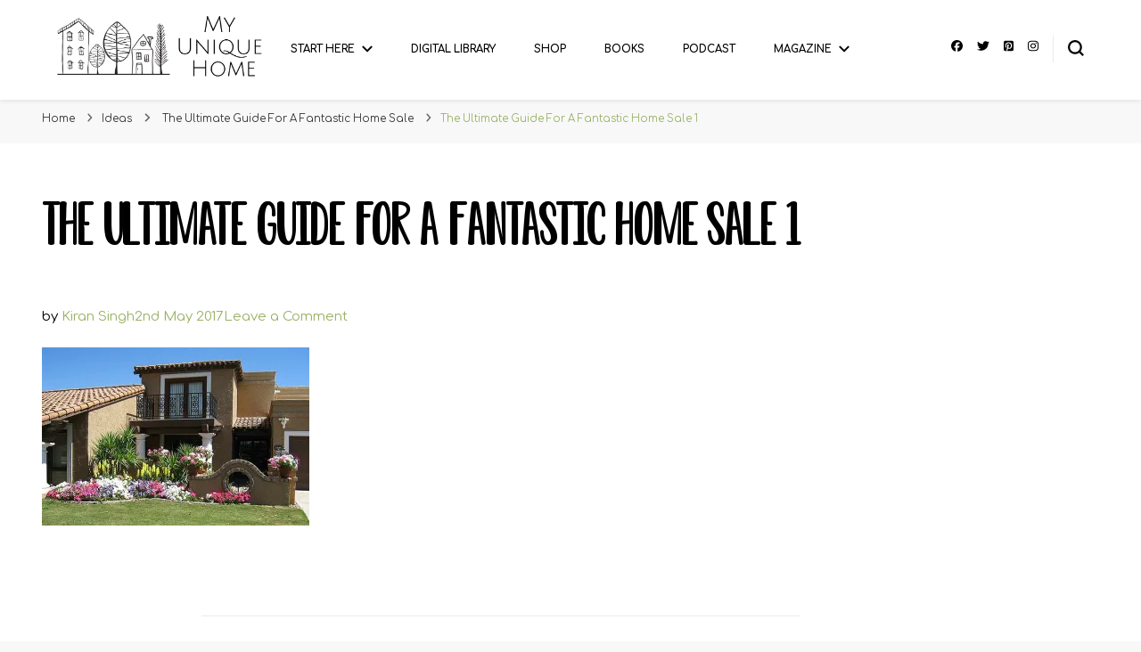

--- FILE ---
content_type: text/html; charset=UTF-8
request_url: https://www.myuniquehome.co.uk/ultimate-guide-fantastic-home-sale/the-ultimate-guide-for-a-fantastic-home-sale-1/
body_size: 15506
content:
    <!DOCTYPE html>
    <html lang="en-GB">
    <head itemscope itemtype="http://schema.org/WebSite">
	    <meta charset="UTF-8">
    <meta name="viewport" content="width=device-width, initial-scale=1">
    <link rel="profile" href="https://gmpg.org/xfn/11">
    <meta name='robots' content='index, follow, max-image-preview:large, max-snippet:-1, max-video-preview:-1' />
<!-- Jetpack Site Verification Tags -->
<meta name="google-site-verification" content="googlee54035b4cf696356" />

	<!-- This site is optimized with the Yoast SEO plugin v26.7 - https://yoast.com/wordpress/plugins/seo/ -->
	<title>The Ultimate Guide For A Fantastic Home Sale 1 - MY UNIQUE HOME</title>
	<link rel="canonical" href="https://www.myuniquehome.co.uk/ultimate-guide-fantastic-home-sale/the-ultimate-guide-for-a-fantastic-home-sale-1/" />
	<meta property="og:locale" content="en_GB" />
	<meta property="og:type" content="article" />
	<meta property="og:title" content="The Ultimate Guide For A Fantastic Home Sale 1 - MY UNIQUE HOME" />
	<meta property="og:url" content="https://www.myuniquehome.co.uk/ultimate-guide-fantastic-home-sale/the-ultimate-guide-for-a-fantastic-home-sale-1/" />
	<meta property="og:site_name" content="MY UNIQUE HOME" />
	<meta property="article:publisher" content="https://www.facebook.com/MyUniqueHomeInspiration/" />
	<meta property="article:modified_time" content="2017-05-02T11:30:06+00:00" />
	<meta property="og:image" content="https://www.myuniquehome.co.uk/ultimate-guide-fantastic-home-sale/the-ultimate-guide-for-a-fantastic-home-sale-1" />
	<meta property="og:image:width" content="500" />
	<meta property="og:image:height" content="333" />
	<meta property="og:image:type" content="image/jpeg" />
	<meta name="twitter:card" content="summary_large_image" />
	<meta name="twitter:site" content="@kiransingh" />
	<script type="application/ld+json" class="yoast-schema-graph">{"@context":"https://schema.org","@graph":[{"@type":"WebPage","@id":"https://www.myuniquehome.co.uk/ultimate-guide-fantastic-home-sale/the-ultimate-guide-for-a-fantastic-home-sale-1/","url":"https://www.myuniquehome.co.uk/ultimate-guide-fantastic-home-sale/the-ultimate-guide-for-a-fantastic-home-sale-1/","name":"The Ultimate Guide For A Fantastic Home Sale 1 - MY UNIQUE HOME","isPartOf":{"@id":"https://www.myuniquehome.co.uk/#website"},"primaryImageOfPage":{"@id":"https://www.myuniquehome.co.uk/ultimate-guide-fantastic-home-sale/the-ultimate-guide-for-a-fantastic-home-sale-1/#primaryimage"},"image":{"@id":"https://www.myuniquehome.co.uk/ultimate-guide-fantastic-home-sale/the-ultimate-guide-for-a-fantastic-home-sale-1/#primaryimage"},"thumbnailUrl":"https://i0.wp.com/www.myuniquehome.co.uk/wp-content/uploads/2017/05/The-Ultimate-Guide-For-A-Fantastic-Home-Sale-1.jpg?fit=500%2C333&ssl=1","datePublished":"2017-05-02T11:29:56+00:00","dateModified":"2017-05-02T11:30:06+00:00","breadcrumb":{"@id":"https://www.myuniquehome.co.uk/ultimate-guide-fantastic-home-sale/the-ultimate-guide-for-a-fantastic-home-sale-1/#breadcrumb"},"inLanguage":"en-GB","potentialAction":[{"@type":"ReadAction","target":["https://www.myuniquehome.co.uk/ultimate-guide-fantastic-home-sale/the-ultimate-guide-for-a-fantastic-home-sale-1/"]}]},{"@type":"ImageObject","inLanguage":"en-GB","@id":"https://www.myuniquehome.co.uk/ultimate-guide-fantastic-home-sale/the-ultimate-guide-for-a-fantastic-home-sale-1/#primaryimage","url":"https://i0.wp.com/www.myuniquehome.co.uk/wp-content/uploads/2017/05/The-Ultimate-Guide-For-A-Fantastic-Home-Sale-1.jpg?fit=500%2C333&ssl=1","contentUrl":"https://i0.wp.com/www.myuniquehome.co.uk/wp-content/uploads/2017/05/The-Ultimate-Guide-For-A-Fantastic-Home-Sale-1.jpg?fit=500%2C333&ssl=1"},{"@type":"BreadcrumbList","@id":"https://www.myuniquehome.co.uk/ultimate-guide-fantastic-home-sale/the-ultimate-guide-for-a-fantastic-home-sale-1/#breadcrumb","itemListElement":[{"@type":"ListItem","position":1,"name":"Home","item":"https://www.myuniquehome.co.uk/"},{"@type":"ListItem","position":2,"name":"The Ultimate Guide For A Fantastic Home Sale","item":"https://www.myuniquehome.co.uk/ultimate-guide-fantastic-home-sale/"},{"@type":"ListItem","position":3,"name":"The Ultimate Guide For A Fantastic Home Sale 1"}]},{"@type":"WebSite","@id":"https://www.myuniquehome.co.uk/#website","url":"https://www.myuniquehome.co.uk/","name":"My Unique Home","description":"“Mind. Body. Spirit. Home. It’s all connected.”","publisher":{"@id":"https://www.myuniquehome.co.uk/#organization"},"potentialAction":[{"@type":"SearchAction","target":{"@type":"EntryPoint","urlTemplate":"https://www.myuniquehome.co.uk/?s={search_term_string}"},"query-input":{"@type":"PropertyValueSpecification","valueRequired":true,"valueName":"search_term_string"}}],"inLanguage":"en-GB"},{"@type":"Organization","@id":"https://www.myuniquehome.co.uk/#organization","name":"My Unique Home","url":"https://www.myuniquehome.co.uk/","logo":{"@type":"ImageObject","inLanguage":"en-GB","@id":"https://www.myuniquehome.co.uk/#/schema/logo/image/","url":"https://i0.wp.com/www.myuniquehome.co.uk/wp-content/uploads/2019/12/MUH-Logo-2020.png?fit=1908%2C581&ssl=1","contentUrl":"https://i0.wp.com/www.myuniquehome.co.uk/wp-content/uploads/2019/12/MUH-Logo-2020.png?fit=1908%2C581&ssl=1","width":1908,"height":581,"caption":"My Unique Home"},"image":{"@id":"https://www.myuniquehome.co.uk/#/schema/logo/image/"},"sameAs":["https://www.facebook.com/MyUniqueHomeInspiration/","https://x.com/kiransingh","https://www.instagram.com/kiransinghuk","https://www.linkedin.com/in/singhkiran/","https://www.pinterest.co.uk/kiransinghuk/","https://www.youtube.com/c/KiranSinghUK"]}]}</script>
	<!-- / Yoast SEO plugin. -->


<link rel='dns-prefetch' href='//www.googletagmanager.com' />
<link rel='dns-prefetch' href='//stats.wp.com' />
<link rel='dns-prefetch' href='//fonts.googleapis.com' />
<link rel='dns-prefetch' href='//widgets.wp.com' />
<link rel='dns-prefetch' href='//s0.wp.com' />
<link rel='dns-prefetch' href='//0.gravatar.com' />
<link rel='dns-prefetch' href='//1.gravatar.com' />
<link rel='dns-prefetch' href='//2.gravatar.com' />
<link rel='preconnect' href='//i0.wp.com' />
<link rel='preconnect' href='//c0.wp.com' />
<link rel="alternate" type="application/rss+xml" title="MY UNIQUE HOME &raquo; Feed" href="https://www.myuniquehome.co.uk/feed/" />
<link rel="alternate" type="application/rss+xml" title="MY UNIQUE HOME &raquo; Comments Feed" href="https://www.myuniquehome.co.uk/comments/feed/" />
<link rel="alternate" type="application/rss+xml" title="MY UNIQUE HOME &raquo; The Ultimate Guide For A Fantastic Home Sale 1 Comments Feed" href="https://www.myuniquehome.co.uk/ultimate-guide-fantastic-home-sale/the-ultimate-guide-for-a-fantastic-home-sale-1/feed/" />
<link rel="alternate" title="oEmbed (JSON)" type="application/json+oembed" href="https://www.myuniquehome.co.uk/wp-json/oembed/1.0/embed?url=https%3A%2F%2Fwww.myuniquehome.co.uk%2Fultimate-guide-fantastic-home-sale%2Fthe-ultimate-guide-for-a-fantastic-home-sale-1%2F" />
<link rel="alternate" title="oEmbed (XML)" type="text/xml+oembed" href="https://www.myuniquehome.co.uk/wp-json/oembed/1.0/embed?url=https%3A%2F%2Fwww.myuniquehome.co.uk%2Fultimate-guide-fantastic-home-sale%2Fthe-ultimate-guide-for-a-fantastic-home-sale-1%2F&#038;format=xml" />
<style id='wp-img-auto-sizes-contain-inline-css' type='text/css'>
img:is([sizes=auto i],[sizes^="auto," i]){contain-intrinsic-size:3000px 1500px}
/*# sourceURL=wp-img-auto-sizes-contain-inline-css */
</style>
<style id='wp-emoji-styles-inline-css' type='text/css'>

	img.wp-smiley, img.emoji {
		display: inline !important;
		border: none !important;
		box-shadow: none !important;
		height: 1em !important;
		width: 1em !important;
		margin: 0 0.07em !important;
		vertical-align: -0.1em !important;
		background: none !important;
		padding: 0 !important;
	}
/*# sourceURL=wp-emoji-styles-inline-css */
</style>
<link rel='stylesheet' id='wp-block-library-css' href='https://c0.wp.com/c/6.9/wp-includes/css/dist/block-library/style.min.css' type='text/css' media='all' />
<style id='classic-theme-styles-inline-css' type='text/css'>
/*! This file is auto-generated */
.wp-block-button__link{color:#fff;background-color:#32373c;border-radius:9999px;box-shadow:none;text-decoration:none;padding:calc(.667em + 2px) calc(1.333em + 2px);font-size:1.125em}.wp-block-file__button{background:#32373c;color:#fff;text-decoration:none}
/*# sourceURL=/wp-includes/css/classic-themes.min.css */
</style>
<style id='global-styles-inline-css' type='text/css'>
:root{--wp--preset--aspect-ratio--square: 1;--wp--preset--aspect-ratio--4-3: 4/3;--wp--preset--aspect-ratio--3-4: 3/4;--wp--preset--aspect-ratio--3-2: 3/2;--wp--preset--aspect-ratio--2-3: 2/3;--wp--preset--aspect-ratio--16-9: 16/9;--wp--preset--aspect-ratio--9-16: 9/16;--wp--preset--color--black: #000000;--wp--preset--color--cyan-bluish-gray: #abb8c3;--wp--preset--color--white: #ffffff;--wp--preset--color--pale-pink: #f78da7;--wp--preset--color--vivid-red: #cf2e2e;--wp--preset--color--luminous-vivid-orange: #ff6900;--wp--preset--color--luminous-vivid-amber: #fcb900;--wp--preset--color--light-green-cyan: #7bdcb5;--wp--preset--color--vivid-green-cyan: #00d084;--wp--preset--color--pale-cyan-blue: #8ed1fc;--wp--preset--color--vivid-cyan-blue: #0693e3;--wp--preset--color--vivid-purple: #9b51e0;--wp--preset--gradient--vivid-cyan-blue-to-vivid-purple: linear-gradient(135deg,rgb(6,147,227) 0%,rgb(155,81,224) 100%);--wp--preset--gradient--light-green-cyan-to-vivid-green-cyan: linear-gradient(135deg,rgb(122,220,180) 0%,rgb(0,208,130) 100%);--wp--preset--gradient--luminous-vivid-amber-to-luminous-vivid-orange: linear-gradient(135deg,rgb(252,185,0) 0%,rgb(255,105,0) 100%);--wp--preset--gradient--luminous-vivid-orange-to-vivid-red: linear-gradient(135deg,rgb(255,105,0) 0%,rgb(207,46,46) 100%);--wp--preset--gradient--very-light-gray-to-cyan-bluish-gray: linear-gradient(135deg,rgb(238,238,238) 0%,rgb(169,184,195) 100%);--wp--preset--gradient--cool-to-warm-spectrum: linear-gradient(135deg,rgb(74,234,220) 0%,rgb(151,120,209) 20%,rgb(207,42,186) 40%,rgb(238,44,130) 60%,rgb(251,105,98) 80%,rgb(254,248,76) 100%);--wp--preset--gradient--blush-light-purple: linear-gradient(135deg,rgb(255,206,236) 0%,rgb(152,150,240) 100%);--wp--preset--gradient--blush-bordeaux: linear-gradient(135deg,rgb(254,205,165) 0%,rgb(254,45,45) 50%,rgb(107,0,62) 100%);--wp--preset--gradient--luminous-dusk: linear-gradient(135deg,rgb(255,203,112) 0%,rgb(199,81,192) 50%,rgb(65,88,208) 100%);--wp--preset--gradient--pale-ocean: linear-gradient(135deg,rgb(255,245,203) 0%,rgb(182,227,212) 50%,rgb(51,167,181) 100%);--wp--preset--gradient--electric-grass: linear-gradient(135deg,rgb(202,248,128) 0%,rgb(113,206,126) 100%);--wp--preset--gradient--midnight: linear-gradient(135deg,rgb(2,3,129) 0%,rgb(40,116,252) 100%);--wp--preset--font-size--small: 13px;--wp--preset--font-size--medium: 20px;--wp--preset--font-size--large: 36px;--wp--preset--font-size--x-large: 42px;--wp--preset--spacing--20: 0.44rem;--wp--preset--spacing--30: 0.67rem;--wp--preset--spacing--40: 1rem;--wp--preset--spacing--50: 1.5rem;--wp--preset--spacing--60: 2.25rem;--wp--preset--spacing--70: 3.38rem;--wp--preset--spacing--80: 5.06rem;--wp--preset--shadow--natural: 6px 6px 9px rgba(0, 0, 0, 0.2);--wp--preset--shadow--deep: 12px 12px 50px rgba(0, 0, 0, 0.4);--wp--preset--shadow--sharp: 6px 6px 0px rgba(0, 0, 0, 0.2);--wp--preset--shadow--outlined: 6px 6px 0px -3px rgb(255, 255, 255), 6px 6px rgb(0, 0, 0);--wp--preset--shadow--crisp: 6px 6px 0px rgb(0, 0, 0);}:where(.is-layout-flex){gap: 0.5em;}:where(.is-layout-grid){gap: 0.5em;}body .is-layout-flex{display: flex;}.is-layout-flex{flex-wrap: wrap;align-items: center;}.is-layout-flex > :is(*, div){margin: 0;}body .is-layout-grid{display: grid;}.is-layout-grid > :is(*, div){margin: 0;}:where(.wp-block-columns.is-layout-flex){gap: 2em;}:where(.wp-block-columns.is-layout-grid){gap: 2em;}:where(.wp-block-post-template.is-layout-flex){gap: 1.25em;}:where(.wp-block-post-template.is-layout-grid){gap: 1.25em;}.has-black-color{color: var(--wp--preset--color--black) !important;}.has-cyan-bluish-gray-color{color: var(--wp--preset--color--cyan-bluish-gray) !important;}.has-white-color{color: var(--wp--preset--color--white) !important;}.has-pale-pink-color{color: var(--wp--preset--color--pale-pink) !important;}.has-vivid-red-color{color: var(--wp--preset--color--vivid-red) !important;}.has-luminous-vivid-orange-color{color: var(--wp--preset--color--luminous-vivid-orange) !important;}.has-luminous-vivid-amber-color{color: var(--wp--preset--color--luminous-vivid-amber) !important;}.has-light-green-cyan-color{color: var(--wp--preset--color--light-green-cyan) !important;}.has-vivid-green-cyan-color{color: var(--wp--preset--color--vivid-green-cyan) !important;}.has-pale-cyan-blue-color{color: var(--wp--preset--color--pale-cyan-blue) !important;}.has-vivid-cyan-blue-color{color: var(--wp--preset--color--vivid-cyan-blue) !important;}.has-vivid-purple-color{color: var(--wp--preset--color--vivid-purple) !important;}.has-black-background-color{background-color: var(--wp--preset--color--black) !important;}.has-cyan-bluish-gray-background-color{background-color: var(--wp--preset--color--cyan-bluish-gray) !important;}.has-white-background-color{background-color: var(--wp--preset--color--white) !important;}.has-pale-pink-background-color{background-color: var(--wp--preset--color--pale-pink) !important;}.has-vivid-red-background-color{background-color: var(--wp--preset--color--vivid-red) !important;}.has-luminous-vivid-orange-background-color{background-color: var(--wp--preset--color--luminous-vivid-orange) !important;}.has-luminous-vivid-amber-background-color{background-color: var(--wp--preset--color--luminous-vivid-amber) !important;}.has-light-green-cyan-background-color{background-color: var(--wp--preset--color--light-green-cyan) !important;}.has-vivid-green-cyan-background-color{background-color: var(--wp--preset--color--vivid-green-cyan) !important;}.has-pale-cyan-blue-background-color{background-color: var(--wp--preset--color--pale-cyan-blue) !important;}.has-vivid-cyan-blue-background-color{background-color: var(--wp--preset--color--vivid-cyan-blue) !important;}.has-vivid-purple-background-color{background-color: var(--wp--preset--color--vivid-purple) !important;}.has-black-border-color{border-color: var(--wp--preset--color--black) !important;}.has-cyan-bluish-gray-border-color{border-color: var(--wp--preset--color--cyan-bluish-gray) !important;}.has-white-border-color{border-color: var(--wp--preset--color--white) !important;}.has-pale-pink-border-color{border-color: var(--wp--preset--color--pale-pink) !important;}.has-vivid-red-border-color{border-color: var(--wp--preset--color--vivid-red) !important;}.has-luminous-vivid-orange-border-color{border-color: var(--wp--preset--color--luminous-vivid-orange) !important;}.has-luminous-vivid-amber-border-color{border-color: var(--wp--preset--color--luminous-vivid-amber) !important;}.has-light-green-cyan-border-color{border-color: var(--wp--preset--color--light-green-cyan) !important;}.has-vivid-green-cyan-border-color{border-color: var(--wp--preset--color--vivid-green-cyan) !important;}.has-pale-cyan-blue-border-color{border-color: var(--wp--preset--color--pale-cyan-blue) !important;}.has-vivid-cyan-blue-border-color{border-color: var(--wp--preset--color--vivid-cyan-blue) !important;}.has-vivid-purple-border-color{border-color: var(--wp--preset--color--vivid-purple) !important;}.has-vivid-cyan-blue-to-vivid-purple-gradient-background{background: var(--wp--preset--gradient--vivid-cyan-blue-to-vivid-purple) !important;}.has-light-green-cyan-to-vivid-green-cyan-gradient-background{background: var(--wp--preset--gradient--light-green-cyan-to-vivid-green-cyan) !important;}.has-luminous-vivid-amber-to-luminous-vivid-orange-gradient-background{background: var(--wp--preset--gradient--luminous-vivid-amber-to-luminous-vivid-orange) !important;}.has-luminous-vivid-orange-to-vivid-red-gradient-background{background: var(--wp--preset--gradient--luminous-vivid-orange-to-vivid-red) !important;}.has-very-light-gray-to-cyan-bluish-gray-gradient-background{background: var(--wp--preset--gradient--very-light-gray-to-cyan-bluish-gray) !important;}.has-cool-to-warm-spectrum-gradient-background{background: var(--wp--preset--gradient--cool-to-warm-spectrum) !important;}.has-blush-light-purple-gradient-background{background: var(--wp--preset--gradient--blush-light-purple) !important;}.has-blush-bordeaux-gradient-background{background: var(--wp--preset--gradient--blush-bordeaux) !important;}.has-luminous-dusk-gradient-background{background: var(--wp--preset--gradient--luminous-dusk) !important;}.has-pale-ocean-gradient-background{background: var(--wp--preset--gradient--pale-ocean) !important;}.has-electric-grass-gradient-background{background: var(--wp--preset--gradient--electric-grass) !important;}.has-midnight-gradient-background{background: var(--wp--preset--gradient--midnight) !important;}.has-small-font-size{font-size: var(--wp--preset--font-size--small) !important;}.has-medium-font-size{font-size: var(--wp--preset--font-size--medium) !important;}.has-large-font-size{font-size: var(--wp--preset--font-size--large) !important;}.has-x-large-font-size{font-size: var(--wp--preset--font-size--x-large) !important;}
:where(.wp-block-post-template.is-layout-flex){gap: 1.25em;}:where(.wp-block-post-template.is-layout-grid){gap: 1.25em;}
:where(.wp-block-term-template.is-layout-flex){gap: 1.25em;}:where(.wp-block-term-template.is-layout-grid){gap: 1.25em;}
:where(.wp-block-columns.is-layout-flex){gap: 2em;}:where(.wp-block-columns.is-layout-grid){gap: 2em;}
:root :where(.wp-block-pullquote){font-size: 1.5em;line-height: 1.6;}
/*# sourceURL=global-styles-inline-css */
</style>
<link rel='stylesheet' id='blossomthemes-toolkit-css' href='https://www.myuniquehome.co.uk/wp-content/plugins/blossomthemes-toolkit/public/css/blossomthemes-toolkit-public.min.css?ver=2.2.7' type='text/css' media='all' />
<link rel='stylesheet' id='uaf_client_css-css' href='https://www.myuniquehome.co.uk/wp-content/uploads/useanyfont/uaf.css?ver=1764322127' type='text/css' media='all' />
<link rel='stylesheet' id='owl-carousel-css' href='https://www.myuniquehome.co.uk/wp-content/themes/blossom-pin/css/owl.carousel.min.css?ver=2.2.1' type='text/css' media='all' />
<link rel='stylesheet' id='blossom-pin-google-fonts-css' href='https://fonts.googleapis.com/css?family=Montserrat%3A100%2C200%2C300%2Cregular%2C500%2C600%2C700%2C800%2C900%2C100italic%2C200italic%2C300italic%2Citalic%2C500italic%2C600italic%2C700italic%2C800italic%2C900italic%7CComfortaa%3A300%2Cregular%2C500%2C600%2C700%7CCormorant+Garamond%3Aregular' type='text/css' media='all' />
<link rel='stylesheet' id='blossom-pin-css' href='https://www.myuniquehome.co.uk/wp-content/themes/blossom-pin/style.css?ver=1.3.7' type='text/css' media='all' />
<style id='blossom-pin-inline-css' type='text/css'>

    
    /*Typography*/

    body,
    button,
    input,
    select,
    optgroup,
    textarea{
        font-family : Montserrat;
        font-size   : 15px;        
    }
    
    .site-header .site-branding .site-title,
    .single-header .site-branding .site-title,
    .mobile-header .mobile-site-header .site-branding .site-title{
        font-family : Cormorant Garamond;
        font-weight : 400;
        font-style  : normal;
    }

    .blog #primary .format-quote .post-thumbnail blockquote cite, 
    .newsletter-section .blossomthemes-email-newsletter-wrapper .text-holder h3,
    .newsletter-section .blossomthemes-email-newsletter-wrapper.bg-img .text-holder h3, 
    #primary .post .entry-content blockquote cite,
    #primary .page .entry-content blockquote cite{
        font-family : Montserrat;
    }

    .banner-slider .item .text-holder .entry-title, 
    .banner .banner-caption .banner-title, 
    .blog #primary .post .entry-header .entry-title, 
    .blog #primary .format-quote .post-thumbnail .blockquote-holder, 
    .search #primary .search-post .entry-header .entry-title,
    .archive #primary .post .entry-header .entry-title, 
    .single .post-entry-header .entry-title, 
    #primary .post .entry-content blockquote,
    #primary .page .entry-content blockquote, 
    #primary .post .entry-content .pull-left,
    #primary .page .entry-content .pull-left, 
    #primary .post .entry-content .pull-right,
    #primary .page .entry-content .pull-right, 
    .single-header .title-holder .post-title, 
    .recommended-post .post .entry-header .entry-title, 
    .widget_bttk_popular_post ul li .entry-header .entry-title,
    .widget_bttk_pro_recent_post ul li .entry-header .entry-title, 
    .blossomthemes-email-newsletter-wrapper.bg-img .text-holder h3, 
    .widget_recent_entries ul li a, 
    .widget_recent_comments ul li a, 
    .widget_bttk_posts_category_slider_widget .carousel-title .title, 
    .single .navigation .post-title, 
    .single-blossom-portfolio .post-navigation .nav-previous,
    .single-blossom-portfolio .post-navigation .nav-next, 
    .site-main .blossom-portfolio .entry-title {
        font-family : Comfortaa;
    }
    
    /*Color Scheme*/
    a, 
    .main-navigation ul li a:hover,
    .main-navigation ul .current-menu-item > a,
    .main-navigation ul li:hover > a, 
    .site-header .site-branding .site-title a:hover, 
    .site-header .social-networks ul li a:hover, 
    .banner-slider .item .text-holder .entry-title a:hover, 
    .blog #primary .post .entry-header .entry-title a:hover, 
    .blog #primary .post .entry-footer .read-more:hover, 
    .blog #primary .post .entry-footer .edit-link a:hover, 
    .blog #primary .post .bottom .posted-on a:hover, 
    .newsletter-section .social-networks ul li a:hover, 
    .instagram-section .profile-link:hover, 
    .search #primary .search-post .entry-header .entry-title a:hover,
     .archive #primary .post .entry-header .entry-title a:hover, 
     .search #primary .search-post .entry-footer .posted-on a:hover,
     .archive #primary .post .entry-footer .posted-on a:hover, 
     .single #primary .post .holder .meta-info .entry-meta a:hover, 
    .single-header .site-branding .site-title a:hover, 
    .single-header .social-networks ul li a:hover, 
    .comments-area .comment-body .text-holder .top .comment-metadata a:hover, 
    .comments-area .comment-body .text-holder .reply a:hover, 
    .recommended-post .post .entry-header .entry-title a:hover, 
    .error-wrapper .error-holder h3, 
    .widget_bttk_popular_post ul li .entry-header .entry-title a:hover,
     .widget_bttk_pro_recent_post ul li .entry-header .entry-title a:hover, 
     .widget_bttk_popular_post ul li .entry-header .entry-meta a:hover,
     .widget_bttk_pro_recent_post ul li .entry-header .entry-meta a:hover,
     .widget_bttk_popular_post .style-two li .entry-header .cat-links a:hover,
     .widget_bttk_pro_recent_post .style-two li .entry-header .cat-links a:hover,
     .widget_bttk_popular_post .style-three li .entry-header .cat-links a:hover,
     .widget_bttk_pro_recent_post .style-three li .entry-header .cat-links a:hover, 
     .widget_recent_entries ul li:before, 
     .widget_recent_entries ul li a:hover, 
    .widget_recent_comments ul li:before, 
    .widget_bttk_posts_category_slider_widget .carousel-title .cat-links a:hover, 
    .widget_bttk_posts_category_slider_widget .carousel-title .title a:hover, 
    .site-footer .footer-b .footer-nav ul li a:hover, 
    .single .navigation a:hover .post-title, 
    .page-template-blossom-portfolio .portfolio-holder .portfolio-sorting .is-checked, 
    .portfolio-item a:hover, 
    .single-blossom-portfolio .post-navigation .nav-previous a:hover,
     .single-blossom-portfolio .post-navigation .nav-next a:hover, 
     .mobile-header .mobile-site-header .site-branding .site-title a:hover, 
    .mobile-menu .main-navigation ul li:hover svg, 
    .mobile-menu .main-navigation ul ul li a:hover,
    .mobile-menu .main-navigation ul ul li:hover > a, 
    .mobile-menu .social-networks ul li a:hover, 
    .site-main .blossom-portfolio .entry-title a:hover, 
    .site-main .blossom-portfolio .entry-footer .posted-on a:hover, 
    .widget_bttk_social_links ul li a:hover, 
    #crumbs a:hover, #crumbs .current a,
    .entry-content a:hover,
    .entry-summary a:hover,
    .page-content a:hover,
    .comment-content a:hover,
    .widget .textwidget a:hover {
        color: #9ab265;
    }

    .comments-area .comment-body .text-holder .reply a:hover svg {
        fill: #9ab265;
     }

    button:hover,
    input[type="button"]:hover,
    input[type="reset"]:hover,
    input[type="submit"]:hover, 
    .banner-slider .item, 
    .banner-slider .item .text-holder .category a, 
    .banner .banner-caption .banner-link:hover, 
    .blog #primary .post .entry-header .category a, 
    .newsletter-section, 
    .search #primary .search-post .entry-header .category a,
    .archive #primary .post .entry-header .category a, 
    .single .post-entry-header .category a, 
    .single #primary .post .holder .meta-info .entry-meta .byline:after, 
    .single #primary .post .entry-footer .tags a, 
    .single-header .progress-bar, 
    .recommended-post .post .entry-header .category a, 
    .error-wrapper .error-holder .btn-home a:hover, 
    .widget .widget-title:after, 
    .widget_bttk_author_bio .readmore:hover, 
    .widget_bttk_custom_categories ul li a:hover .post-count, 
    .widget_blossomtheme_companion_cta_widget .text-holder .button-wrap .btn-cta, 
    .widget_blossomtheme_featured_page_widget .text-holder .btn-readmore:hover, 
    .widget_bttk_icon_text_widget .text-holder .btn-readmore:hover, 
    .widget_bttk_image_text_widget ul li .btn-readmore:hover, 
    .back-to-top, 
    .single .post-entry-header .share .social-networks li a:hover {
        background: #9ab265;
    }

    button:hover,
    input[type="button"]:hover,
    input[type="reset"]:hover,
    input[type="submit"]:hover, 
    .error-wrapper .error-holder .btn-home a:hover {
        border-color: #9ab265;
    }

    .blog #primary .post .entry-footer .read-more:hover, 
    .blog #primary .post .entry-footer .edit-link a:hover {
        border-bottom-color: #9ab265;
    }

    @media screen and (max-width: 1024px) {
        .main-navigation ul ul li a:hover, 
        .main-navigation ul ul li:hover > a, 
        .main-navigation ul ul .current-menu-item > a, 
        .main-navigation ul ul .current-menu-ancestor > a, 
        .main-navigation ul ul .current_page_item > a, 
        .main-navigation ul ul .current_page_ancestor > a {
            color: #9ab265 !important;
        }
    }
/*# sourceURL=blossom-pin-inline-css */
</style>
<link rel='stylesheet' id='jetpack_likes-css' href='https://c0.wp.com/p/jetpack/15.4/modules/likes/style.css' type='text/css' media='all' />
<script type="text/javascript" src="https://c0.wp.com/c/6.9/wp-includes/js/jquery/jquery.min.js" id="jquery-core-js"></script>
<script type="text/javascript" src="https://c0.wp.com/c/6.9/wp-includes/js/jquery/jquery-migrate.min.js" id="jquery-migrate-js"></script>

<!-- Google tag (gtag.js) snippet added by Site Kit -->
<!-- Google Analytics snippet added by Site Kit -->
<script type="text/javascript" src="https://www.googletagmanager.com/gtag/js?id=GT-PLFQM62" id="google_gtagjs-js" async></script>
<script type="text/javascript" id="google_gtagjs-js-after">
/* <![CDATA[ */
window.dataLayer = window.dataLayer || [];function gtag(){dataLayer.push(arguments);}
gtag("set","linker",{"domains":["www.myuniquehome.co.uk"]});
gtag("js", new Date());
gtag("set", "developer_id.dZTNiMT", true);
gtag("config", "GT-PLFQM62");
//# sourceURL=google_gtagjs-js-after
/* ]]> */
</script>
<link rel="https://api.w.org/" href="https://www.myuniquehome.co.uk/wp-json/" /><link rel="alternate" title="JSON" type="application/json" href="https://www.myuniquehome.co.uk/wp-json/wp/v2/media/1972" /><link rel="EditURI" type="application/rsd+xml" title="RSD" href="https://www.myuniquehome.co.uk/xmlrpc.php?rsd" />
		<!-- Custom Logo: hide header text -->
		<style id="custom-logo-css" type="text/css">
			.site-title, .site-description {
				position: absolute;
				clip-path: inset(50%);
			}
		</style>
		<meta name="generator" content="Site Kit by Google 1.170.0" /><script type='text/javascript' data-cfasync='false'>var _mmunch = {'front': false, 'page': false, 'post': false, 'category': false, 'author': false, 'search': false, 'attachment': false, 'tag': false};_mmunch['post'] = true; _mmunch['postData'] = {"ID":1972,"post_name":"the-ultimate-guide-for-a-fantastic-home-sale-1","post_title":"The Ultimate Guide For A Fantastic Home Sale 1","post_type":"attachment","post_author":"1","post_status":"inherit"}; _mmunch['postCategories'] = []; _mmunch['postTags'] = false; _mmunch['postAuthor'] = {"name":"Kiran Singh","ID":1};_mmunch['attachment'] = true;</script><script data-cfasync="false" src="//a.mailmunch.co/app/v1/site.js" id="mailmunch-script" data-plugin="mc_mm" data-mailmunch-site-id="909231" async></script>	<style>img#wpstats{display:none}</style>
		<meta name="generator" content="Elementor 3.34.1; features: additional_custom_breakpoints; settings: css_print_method-external, google_font-enabled, font_display-auto">
			<style>
				.e-con.e-parent:nth-of-type(n+4):not(.e-lazyloaded):not(.e-no-lazyload),
				.e-con.e-parent:nth-of-type(n+4):not(.e-lazyloaded):not(.e-no-lazyload) * {
					background-image: none !important;
				}
				@media screen and (max-height: 1024px) {
					.e-con.e-parent:nth-of-type(n+3):not(.e-lazyloaded):not(.e-no-lazyload),
					.e-con.e-parent:nth-of-type(n+3):not(.e-lazyloaded):not(.e-no-lazyload) * {
						background-image: none !important;
					}
				}
				@media screen and (max-height: 640px) {
					.e-con.e-parent:nth-of-type(n+2):not(.e-lazyloaded):not(.e-no-lazyload),
					.e-con.e-parent:nth-of-type(n+2):not(.e-lazyloaded):not(.e-no-lazyload) * {
						background-image: none !important;
					}
				}
			</style>
			<link rel="icon" href="https://i0.wp.com/www.myuniquehome.co.uk/wp-content/uploads/2017/03/cropped-20170328120014.jpg?fit=32%2C32&#038;ssl=1" sizes="32x32" />
<link rel="icon" href="https://i0.wp.com/www.myuniquehome.co.uk/wp-content/uploads/2017/03/cropped-20170328120014.jpg?fit=192%2C192&#038;ssl=1" sizes="192x192" />
<link rel="apple-touch-icon" href="https://i0.wp.com/www.myuniquehome.co.uk/wp-content/uploads/2017/03/cropped-20170328120014.jpg?fit=180%2C180&#038;ssl=1" />
<meta name="msapplication-TileImage" content="https://i0.wp.com/www.myuniquehome.co.uk/wp-content/uploads/2017/03/cropped-20170328120014.jpg?fit=270%2C270&#038;ssl=1" />
		<style type="text/css" id="wp-custom-css">
			a:link {
  color: #9ab265;
  background-color: transparent;
  text-decoration: none;
}
a:visited {
  color: #9ab265;
  background-color: transparent;
  text-decoration: none;
}
a:hover {
  color: #9ab265;
  background-color: transparent;
  text-decoration: underline;
}
a:active {
  color: #9ab265;
  background-color: transparent;
  text-decoration: underline;
}		</style>
		<style id="kirki-inline-styles"></style></head>

<body data-rsssl=1 class="attachment wp-singular attachment-template-default single single-attachment postid-1972 attachmentid-1972 attachment-jpeg wp-custom-logo wp-theme-blossom-pin underline full-width elementor-default elementor-kit-6191" itemscope itemtype="http://schema.org/WebPage">

        <div class="single-header">
                    <div class="site-branding" itemscope itemtype="http://schema.org/Organization">
            <a href="https://www.myuniquehome.co.uk/" class="custom-logo-link" rel="home"><img width="1867" height="581" src="https://i0.wp.com/www.myuniquehome.co.uk/wp-content/uploads/2019/12/cropped-MUH-Logo-2020.png?fit=1867%2C581&amp;ssl=1" class="custom-logo" alt="My Unique Home Logo" decoding="async" srcset="https://i0.wp.com/www.myuniquehome.co.uk/wp-content/uploads/2019/12/cropped-MUH-Logo-2020.png?w=1867&amp;ssl=1 1867w, https://i0.wp.com/www.myuniquehome.co.uk/wp-content/uploads/2019/12/cropped-MUH-Logo-2020.png?resize=300%2C93&amp;ssl=1 300w, https://i0.wp.com/www.myuniquehome.co.uk/wp-content/uploads/2019/12/cropped-MUH-Logo-2020.png?resize=1024%2C319&amp;ssl=1 1024w, https://i0.wp.com/www.myuniquehome.co.uk/wp-content/uploads/2019/12/cropped-MUH-Logo-2020.png?resize=768%2C239&amp;ssl=1 768w, https://i0.wp.com/www.myuniquehome.co.uk/wp-content/uploads/2019/12/cropped-MUH-Logo-2020.png?resize=1536%2C478&amp;ssl=1 1536w" sizes="(max-width: 1867px) 100vw, 1867px" /></a>                        <p class="site-title" itemprop="name"><a href="https://www.myuniquehome.co.uk/" rel="home" itemprop="url">MY UNIQUE HOME</a></p>
                                            <p class="site-description">“Mind. Body. Spirit. Home. It’s all connected.”</p>
                            </div>
                <div class="title-holder">
                <span>You are reading</span>
                <h2 class="post-title">The Ultimate Guide For A Fantastic Home Sale 1</h2>
            </div>
                <div class="social-networks">
                <ul>
        	                <li>
                    <a href="https://www.facebook.com/MyUniqueHomeUK" target="_blank" rel="nofollow noopener">
                        <i class="fab fa-facebook"></i>
                    </a>
                </li>    	   
                                <li>
                    <a href="https://twitter.com/kiransingh" target="_blank" rel="nofollow noopener">
                        <i class="fab fa-twitter"></i>
                    </a>
                </li>    	   
                                <li>
                    <a href="https://www.pinterest.co.uk/kiransinghuk/" target="_blank" rel="nofollow noopener">
                        <i class="fab fa-pinterest-square"></i>
                    </a>
                </li>    	   
                                <li>
                    <a href="https://www.instagram.com/kiransinghuk/" target="_blank" rel="nofollow noopener">
                        <i class="fab fa-instagram"></i>
                    </a>
                </li>    	   
                    	</ul>
    </div>
                    <div class="progress-container">
                <div class="progress-bar" id="myBar"></div>
            </div>
        </div>
            <div id="page" class="site"><a aria-label="skip to content" class="skip-link" href="#content">Skip to Content</a>
        <div class="mobile-header">
        <div class="mobile-site-header">
            <button aria-label="primary menu toggle" id="toggle-button" data-toggle-target=".main-menu-modal" data-toggle-body-class="showing-main-menu-modal" aria-expanded="false" data-set-focus=".close-main-nav-toggle">
                <span></span>
                <span></span>
                <span></span>
            </button>
            <div class="mobile-menu-wrap">
                <nav id="mobile-site-navigation" class="main-navigation" itemscope itemtype="http://schema.org/SiteNavigationElement">
                    <div class="primary-menu-list main-menu-modal cover-modal" data-modal-target-string=".main-menu-modal">
                        <button class="btn-close-menu close-main-nav-toggle" data-toggle-target=".main-menu-modal" data-toggle-body-class="showing-main-menu-modal" aria-expanded="false" data-set-focus=".main-menu-modal"><span></span></button>
                        <div class="mobile-menu" aria-label="Mobile">
                            <div class="menu-menu-container"><ul id="mobile-primary-menu" class="menu main-menu-modal"><li id="menu-item-9026" class="menu-item menu-item-type-post_type menu-item-object-page menu-item-has-children menu-item-9026"><a href="https://www.myuniquehome.co.uk/start-here/">Start Here</a>
<ul class="sub-menu">
	<li id="menu-item-720" class="ppr-new-window ppr-rewrite menu-item menu-item-type-post_type menu-item-object-page menu-item-720"><a target="_blank" href="https://kiransinghuk.com/about/">About</a></li>
	<li id="menu-item-4721" class="menu-item menu-item-type-post_type menu-item-object-page menu-item-4721"><a href="https://www.myuniquehome.co.uk/work-with-me/">Work with Me</a></li>
	<li id="menu-item-7007" class="ppr-new-window ppr-rewrite menu-item menu-item-type-post_type menu-item-object-page menu-item-7007"><a target="_blank" href="https://kiransinghuk.com/press/">Press</a></li>
	<li id="menu-item-6103" class="ppr-new-window ppr-rewrite menu-item menu-item-type-post_type menu-item-object-page menu-item-6103"><a target="_blank" href="http://eepurl.com/go1UYv">Newsletter</a></li>
	<li id="menu-item-9679" class="ppr-new-window ppr-rewrite menu-item menu-item-type-post_type menu-item-object-page menu-item-9679"><a target="_blank" href="https://kiransinghuk.com/contact/">Get in touch</a></li>
</ul>
</li>
<li id="menu-item-15588" class="ppr-new-window ppr-rewrite menu-item menu-item-type-post_type menu-item-object-page menu-item-15588"><a target="_blank" href="https://kiransinghuk.com/library-access/">Digital Library</a></li>
<li id="menu-item-11485" class="menu-item menu-item-type-custom menu-item-object-custom menu-item-11485"><a href="https://kiransinghuk.com/shop/">Shop</a></li>
<li id="menu-item-6655" class="ppr-new-window ppr-rewrite menu-item menu-item-type-post_type menu-item-object-page menu-item-6655"><a target="_blank" href="https://kiransinghuk.com/product-category/books/">Books</a></li>
<li id="menu-item-15587" class="ppr-new-window ppr-rewrite menu-item menu-item-type-post_type menu-item-object-page menu-item-15587"><a target="_blank" href="https://kiransinghuk.com/podcast/">Podcast</a></li>
<li id="menu-item-7518" class="menu-item menu-item-type-custom menu-item-object-custom menu-item-home menu-item-has-children menu-item-7518"><a href="https://www.myuniquehome.co.uk/">Magazine</a>
<ul class="sub-menu">
	<li id="menu-item-5456" class="menu-item menu-item-type-taxonomy menu-item-object-category menu-item-5456"><a href="https://www.myuniquehome.co.uk/category/bathroom/">Bathroom</a></li>
	<li id="menu-item-5457" class="menu-item menu-item-type-taxonomy menu-item-object-category menu-item-5457"><a href="https://www.myuniquehome.co.uk/category/bedroom/">Bedroom</a></li>
	<li id="menu-item-5458" class="menu-item menu-item-type-taxonomy menu-item-object-category menu-item-5458"><a href="https://www.myuniquehome.co.uk/category/colours/">Colours</a></li>
	<li id="menu-item-5459" class="menu-item menu-item-type-taxonomy menu-item-object-category menu-item-5459"><a href="https://www.myuniquehome.co.uk/category/de-cluttering/">De-cluttering</a></li>
	<li id="menu-item-5460" class="menu-item menu-item-type-taxonomy menu-item-object-category menu-item-5460"><a href="https://www.myuniquehome.co.uk/category/dining-room/">Dining Room</a></li>
	<li id="menu-item-5461" class="menu-item menu-item-type-taxonomy menu-item-object-category menu-item-5461"><a href="https://www.myuniquehome.co.uk/category/diy/">DIY</a></li>
	<li id="menu-item-5463" class="menu-item menu-item-type-taxonomy menu-item-object-category menu-item-5463"><a href="https://www.myuniquehome.co.uk/category/editors-pick/">Editor&#8217;s Pick</a></li>
	<li id="menu-item-5464" class="menu-item menu-item-type-taxonomy menu-item-object-category menu-item-5464"><a href="https://www.myuniquehome.co.uk/category/ideas/">Ideas</a></li>
	<li id="menu-item-5465" class="menu-item menu-item-type-taxonomy menu-item-object-category menu-item-5465"><a href="https://www.myuniquehome.co.uk/category/interviews/">Interviews</a></li>
	<li id="menu-item-5466" class="menu-item menu-item-type-taxonomy menu-item-object-category menu-item-5466"><a href="https://www.myuniquehome.co.uk/category/kids-teens/">Kids &amp; Teens</a></li>
	<li id="menu-item-5467" class="menu-item menu-item-type-taxonomy menu-item-object-category menu-item-5467"><a href="https://www.myuniquehome.co.uk/category/kitchen/">Kitchen</a></li>
	<li id="menu-item-7862" class="menu-item menu-item-type-taxonomy menu-item-object-category menu-item-7862"><a href="https://www.myuniquehome.co.uk/category/lifestyle/">Lifestyle</a></li>
	<li id="menu-item-5468" class="menu-item menu-item-type-taxonomy menu-item-object-category menu-item-5468"><a href="https://www.myuniquehome.co.uk/category/lighting/">Lighting</a></li>
	<li id="menu-item-5469" class="menu-item menu-item-type-taxonomy menu-item-object-category menu-item-5469"><a href="https://www.myuniquehome.co.uk/category/living-room/">Living Room</a></li>
	<li id="menu-item-5470" class="menu-item menu-item-type-taxonomy menu-item-object-category menu-item-5470"><a href="https://www.myuniquehome.co.uk/category/materials/">Materials</a></li>
	<li id="menu-item-7547" class="menu-item menu-item-type-taxonomy menu-item-object-category menu-item-7547"><a href="https://www.myuniquehome.co.uk/category/moving-home/">Moving Home</a></li>
	<li id="menu-item-5471" class="menu-item menu-item-type-taxonomy menu-item-object-category menu-item-5471"><a href="https://www.myuniquehome.co.uk/category/office-work-spaces/">Office &amp; Work Spaces</a></li>
	<li id="menu-item-5472" class="menu-item menu-item-type-taxonomy menu-item-object-category menu-item-5472"><a href="https://www.myuniquehome.co.uk/category/other/">Other</a></li>
	<li id="menu-item-5473" class="menu-item menu-item-type-taxonomy menu-item-object-category menu-item-5473"><a href="https://www.myuniquehome.co.uk/category/outdoors/">Outdoors</a></li>
	<li id="menu-item-7543" class="menu-item menu-item-type-taxonomy menu-item-object-category menu-item-7543"><a href="https://www.myuniquehome.co.uk/category/property-investment-home-buyers-rental/">Property Investment | Home Buyers | Rental</a></li>
	<li id="menu-item-9642" class="menu-item menu-item-type-taxonomy menu-item-object-category menu-item-9642"><a href="https://www.myuniquehome.co.uk/category/renovation/">Renovation | Remodel | Refurbish</a></li>
	<li id="menu-item-5474" class="menu-item menu-item-type-taxonomy menu-item-object-category menu-item-5474"><a href="https://www.myuniquehome.co.uk/category/seasonal/">Seasonal</a></li>
	<li id="menu-item-5475" class="menu-item menu-item-type-taxonomy menu-item-object-category menu-item-5475"><a href="https://www.myuniquehome.co.uk/category/space-storage/">Space &amp; Storage</a></li>
	<li id="menu-item-5476" class="menu-item menu-item-type-taxonomy menu-item-object-category menu-item-5476"><a href="https://www.myuniquehome.co.uk/category/trends/">Trends</a></li>
	<li id="menu-item-6741" class="menu-item menu-item-type-taxonomy menu-item-object-category menu-item-6741"><a href="https://www.myuniquehome.co.uk/category/tiny-living/">Tiny Living</a></li>
	<li id="menu-item-5477" class="menu-item menu-item-type-taxonomy menu-item-object-category menu-item-5477"><a href="https://www.myuniquehome.co.uk/category/whats-new/">What&#8217;s New</a></li>
	<li id="menu-item-5478" class="menu-item menu-item-type-taxonomy menu-item-object-category menu-item-5478"><a href="https://www.myuniquehome.co.uk/category/your-style/">Your Style</a></li>
</ul>
</li>
</ul></div>                        </div>
                    </div>
                </nav> 
                
                <span class="separator"></span>    <div class="social-networks">
                <ul>
        	                <li>
                    <a href="https://www.facebook.com/MyUniqueHomeUK" target="_blank" rel="nofollow noopener">
                        <i class="fab fa-facebook"></i>
                    </a>
                </li>    	   
                                <li>
                    <a href="https://twitter.com/kiransingh" target="_blank" rel="nofollow noopener">
                        <i class="fab fa-twitter"></i>
                    </a>
                </li>    	   
                                <li>
                    <a href="https://www.pinterest.co.uk/kiransinghuk/" target="_blank" rel="nofollow noopener">
                        <i class="fab fa-pinterest-square"></i>
                    </a>
                </li>    	   
                                <li>
                    <a href="https://www.instagram.com/kiransinghuk/" target="_blank" rel="nofollow noopener">
                        <i class="fab fa-instagram"></i>
                    </a>
                </li>    	   
                    	</ul>
    </div>
                    </div>
                    <div class="site-branding" itemscope itemtype="http://schema.org/Organization">
            <a href="https://www.myuniquehome.co.uk/" class="custom-logo-link" rel="home"><img width="1867" height="581" src="https://i0.wp.com/www.myuniquehome.co.uk/wp-content/uploads/2019/12/cropped-MUH-Logo-2020.png?fit=1867%2C581&amp;ssl=1" class="custom-logo" alt="My Unique Home Logo" decoding="async" srcset="https://i0.wp.com/www.myuniquehome.co.uk/wp-content/uploads/2019/12/cropped-MUH-Logo-2020.png?w=1867&amp;ssl=1 1867w, https://i0.wp.com/www.myuniquehome.co.uk/wp-content/uploads/2019/12/cropped-MUH-Logo-2020.png?resize=300%2C93&amp;ssl=1 300w, https://i0.wp.com/www.myuniquehome.co.uk/wp-content/uploads/2019/12/cropped-MUH-Logo-2020.png?resize=1024%2C319&amp;ssl=1 1024w, https://i0.wp.com/www.myuniquehome.co.uk/wp-content/uploads/2019/12/cropped-MUH-Logo-2020.png?resize=768%2C239&amp;ssl=1 768w, https://i0.wp.com/www.myuniquehome.co.uk/wp-content/uploads/2019/12/cropped-MUH-Logo-2020.png?resize=1536%2C478&amp;ssl=1 1536w" sizes="(max-width: 1867px) 100vw, 1867px" /></a>                        <p class="site-title" itemprop="name"><a href="https://www.myuniquehome.co.uk/" rel="home" itemprop="url">MY UNIQUE HOME</a></p>
                                            <p class="site-description">“Mind. Body. Spirit. Home. It’s all connected.”</p>
                            </div>
                <div class="tools">
                                    <div class=header-search>
                        <button aria-label="search form toggle" class="search-icon search-toggle" data-toggle-target=".mob-search-modal" data-toggle-body-class="showing-mob-search-modal" data-set-focus=".mob-search-modal .search-field" aria-expanded="false">
                            <svg class="open-icon" xmlns="http://www.w3.org/2000/svg" viewBox="-18214 -12091 18 18"><path id="Path_99" data-name="Path 99" d="M18,16.415l-3.736-3.736a7.751,7.751,0,0,0,1.585-4.755A7.876,7.876,0,0,0,7.925,0,7.876,7.876,0,0,0,0,7.925a7.876,7.876,0,0,0,7.925,7.925,7.751,7.751,0,0,0,4.755-1.585L16.415,18ZM2.264,7.925a5.605,5.605,0,0,1,5.66-5.66,5.605,5.605,0,0,1,5.66,5.66,5.605,5.605,0,0,1-5.66,5.66A5.605,5.605,0,0,1,2.264,7.925Z" transform="translate(-18214 -12091)"/></svg>
                        </button>
                        <div class="search-form-holder mob-search-modal cover-modal" data-modal-target-string=".mob-search-modal">
                            <div class="header-search-inner-wrap">
                                <form role="search" method="get" class="search-form" action="https://www.myuniquehome.co.uk/"><label class="screen-reader-text">Looking for Something?</label><label for="submit-field"><span>Search anything and hit enter.</span><input type="search" class="search-field" placeholder="What are you looking for..." value="" name="s" /></label><input type="submit" class="search-submit" value="Search" /></form> 
                                <button aria-label="search form toggle" class="search-icon close" data-toggle-target=".mob-search-modal" data-toggle-body-class="showing-mob-search-modal" data-set-focus=".mob-search-modal .search-field" aria-expanded="false">
                                    <svg class="close-icon" xmlns="http://www.w3.org/2000/svg" viewBox="10906 13031 18 18"><path id="Close" d="M23,6.813,21.187,5,14,12.187,6.813,5,5,6.813,12.187,14,5,21.187,6.813,23,14,15.813,21.187,23,23,21.187,15.813,14Z" transform="translate(10901 13026)"/></svg>
                                </button>
                            </div>
                        </div>
                        <div class="overlay"></div>
                    </div>
                            </div>
        </div>
    </div>
        <header class="site-header" itemscope itemtype="http://schema.org/WPHeader">
		        <div class="site-branding" itemscope itemtype="http://schema.org/Organization">
            <a href="https://www.myuniquehome.co.uk/" class="custom-logo-link" rel="home"><img width="1867" height="581" src="https://i0.wp.com/www.myuniquehome.co.uk/wp-content/uploads/2019/12/cropped-MUH-Logo-2020.png?fit=1867%2C581&amp;ssl=1" class="custom-logo" alt="My Unique Home Logo" decoding="async" srcset="https://i0.wp.com/www.myuniquehome.co.uk/wp-content/uploads/2019/12/cropped-MUH-Logo-2020.png?w=1867&amp;ssl=1 1867w, https://i0.wp.com/www.myuniquehome.co.uk/wp-content/uploads/2019/12/cropped-MUH-Logo-2020.png?resize=300%2C93&amp;ssl=1 300w, https://i0.wp.com/www.myuniquehome.co.uk/wp-content/uploads/2019/12/cropped-MUH-Logo-2020.png?resize=1024%2C319&amp;ssl=1 1024w, https://i0.wp.com/www.myuniquehome.co.uk/wp-content/uploads/2019/12/cropped-MUH-Logo-2020.png?resize=768%2C239&amp;ssl=1 768w, https://i0.wp.com/www.myuniquehome.co.uk/wp-content/uploads/2019/12/cropped-MUH-Logo-2020.png?resize=1536%2C478&amp;ssl=1 1536w" sizes="(max-width: 1867px) 100vw, 1867px" /></a>                        <p class="site-title" itemprop="name"><a href="https://www.myuniquehome.co.uk/" rel="home" itemprop="url">MY UNIQUE HOME</a></p>
                                            <p class="site-description">“Mind. Body. Spirit. Home. It’s all connected.”</p>
                            </div>
            <nav id="site-navigation" class="main-navigation" itemscope itemtype="http://schema.org/SiteNavigationElement">
            <div class="menu-menu-container"><ul id="primary-menu" class="menu"><li class="menu-item menu-item-type-post_type menu-item-object-page menu-item-has-children menu-item-9026"><a href="https://www.myuniquehome.co.uk/start-here/">Start Here</a>
<ul class="sub-menu">
	<li class="ppr-new-window ppr-rewrite menu-item menu-item-type-post_type menu-item-object-page menu-item-720"><a target="_blank" href="https://kiransinghuk.com/about/">About</a></li>
	<li class="menu-item menu-item-type-post_type menu-item-object-page menu-item-4721"><a href="https://www.myuniquehome.co.uk/work-with-me/">Work with Me</a></li>
	<li class="ppr-new-window ppr-rewrite menu-item menu-item-type-post_type menu-item-object-page menu-item-7007"><a target="_blank" href="https://kiransinghuk.com/press/">Press</a></li>
	<li class="ppr-new-window ppr-rewrite menu-item menu-item-type-post_type menu-item-object-page menu-item-6103"><a target="_blank" href="http://eepurl.com/go1UYv">Newsletter</a></li>
	<li class="ppr-new-window ppr-rewrite menu-item menu-item-type-post_type menu-item-object-page menu-item-9679"><a target="_blank" href="https://kiransinghuk.com/contact/">Get in touch</a></li>
</ul>
</li>
<li class="ppr-new-window ppr-rewrite menu-item menu-item-type-post_type menu-item-object-page menu-item-15588"><a target="_blank" href="https://kiransinghuk.com/library-access/">Digital Library</a></li>
<li class="menu-item menu-item-type-custom menu-item-object-custom menu-item-11485"><a href="https://kiransinghuk.com/shop/">Shop</a></li>
<li class="ppr-new-window ppr-rewrite menu-item menu-item-type-post_type menu-item-object-page menu-item-6655"><a target="_blank" href="https://kiransinghuk.com/product-category/books/">Books</a></li>
<li class="ppr-new-window ppr-rewrite menu-item menu-item-type-post_type menu-item-object-page menu-item-15587"><a target="_blank" href="https://kiransinghuk.com/podcast/">Podcast</a></li>
<li class="menu-item menu-item-type-custom menu-item-object-custom menu-item-home menu-item-has-children menu-item-7518"><a href="https://www.myuniquehome.co.uk/">Magazine</a>
<ul class="sub-menu">
	<li class="menu-item menu-item-type-taxonomy menu-item-object-category menu-item-5456"><a href="https://www.myuniquehome.co.uk/category/bathroom/">Bathroom</a></li>
	<li class="menu-item menu-item-type-taxonomy menu-item-object-category menu-item-5457"><a href="https://www.myuniquehome.co.uk/category/bedroom/">Bedroom</a></li>
	<li class="menu-item menu-item-type-taxonomy menu-item-object-category menu-item-5458"><a href="https://www.myuniquehome.co.uk/category/colours/">Colours</a></li>
	<li class="menu-item menu-item-type-taxonomy menu-item-object-category menu-item-5459"><a href="https://www.myuniquehome.co.uk/category/de-cluttering/">De-cluttering</a></li>
	<li class="menu-item menu-item-type-taxonomy menu-item-object-category menu-item-5460"><a href="https://www.myuniquehome.co.uk/category/dining-room/">Dining Room</a></li>
	<li class="menu-item menu-item-type-taxonomy menu-item-object-category menu-item-5461"><a href="https://www.myuniquehome.co.uk/category/diy/">DIY</a></li>
	<li class="menu-item menu-item-type-taxonomy menu-item-object-category menu-item-5463"><a href="https://www.myuniquehome.co.uk/category/editors-pick/">Editor&#8217;s Pick</a></li>
	<li class="menu-item menu-item-type-taxonomy menu-item-object-category menu-item-5464"><a href="https://www.myuniquehome.co.uk/category/ideas/">Ideas</a></li>
	<li class="menu-item menu-item-type-taxonomy menu-item-object-category menu-item-5465"><a href="https://www.myuniquehome.co.uk/category/interviews/">Interviews</a></li>
	<li class="menu-item menu-item-type-taxonomy menu-item-object-category menu-item-5466"><a href="https://www.myuniquehome.co.uk/category/kids-teens/">Kids &amp; Teens</a></li>
	<li class="menu-item menu-item-type-taxonomy menu-item-object-category menu-item-5467"><a href="https://www.myuniquehome.co.uk/category/kitchen/">Kitchen</a></li>
	<li class="menu-item menu-item-type-taxonomy menu-item-object-category menu-item-7862"><a href="https://www.myuniquehome.co.uk/category/lifestyle/">Lifestyle</a></li>
	<li class="menu-item menu-item-type-taxonomy menu-item-object-category menu-item-5468"><a href="https://www.myuniquehome.co.uk/category/lighting/">Lighting</a></li>
	<li class="menu-item menu-item-type-taxonomy menu-item-object-category menu-item-5469"><a href="https://www.myuniquehome.co.uk/category/living-room/">Living Room</a></li>
	<li class="menu-item menu-item-type-taxonomy menu-item-object-category menu-item-5470"><a href="https://www.myuniquehome.co.uk/category/materials/">Materials</a></li>
	<li class="menu-item menu-item-type-taxonomy menu-item-object-category menu-item-7547"><a href="https://www.myuniquehome.co.uk/category/moving-home/">Moving Home</a></li>
	<li class="menu-item menu-item-type-taxonomy menu-item-object-category menu-item-5471"><a href="https://www.myuniquehome.co.uk/category/office-work-spaces/">Office &amp; Work Spaces</a></li>
	<li class="menu-item menu-item-type-taxonomy menu-item-object-category menu-item-5472"><a href="https://www.myuniquehome.co.uk/category/other/">Other</a></li>
	<li class="menu-item menu-item-type-taxonomy menu-item-object-category menu-item-5473"><a href="https://www.myuniquehome.co.uk/category/outdoors/">Outdoors</a></li>
	<li class="menu-item menu-item-type-taxonomy menu-item-object-category menu-item-7543"><a href="https://www.myuniquehome.co.uk/category/property-investment-home-buyers-rental/">Property Investment | Home Buyers | Rental</a></li>
	<li class="menu-item menu-item-type-taxonomy menu-item-object-category menu-item-9642"><a href="https://www.myuniquehome.co.uk/category/renovation/">Renovation | Remodel | Refurbish</a></li>
	<li class="menu-item menu-item-type-taxonomy menu-item-object-category menu-item-5474"><a href="https://www.myuniquehome.co.uk/category/seasonal/">Seasonal</a></li>
	<li class="menu-item menu-item-type-taxonomy menu-item-object-category menu-item-5475"><a href="https://www.myuniquehome.co.uk/category/space-storage/">Space &amp; Storage</a></li>
	<li class="menu-item menu-item-type-taxonomy menu-item-object-category menu-item-5476"><a href="https://www.myuniquehome.co.uk/category/trends/">Trends</a></li>
	<li class="menu-item menu-item-type-taxonomy menu-item-object-category menu-item-6741"><a href="https://www.myuniquehome.co.uk/category/tiny-living/">Tiny Living</a></li>
	<li class="menu-item menu-item-type-taxonomy menu-item-object-category menu-item-5477"><a href="https://www.myuniquehome.co.uk/category/whats-new/">What&#8217;s New</a></li>
	<li class="menu-item menu-item-type-taxonomy menu-item-object-category menu-item-5478"><a href="https://www.myuniquehome.co.uk/category/your-style/">Your Style</a></li>
</ul>
</li>
</ul></div>        </nav><!-- #site-navigation -->						
		<div class="tools">
                <div class="social-networks">
                <ul>
        	                <li>
                    <a href="https://www.facebook.com/MyUniqueHomeUK" target="_blank" rel="nofollow noopener">
                        <i class="fab fa-facebook"></i>
                    </a>
                </li>    	   
                                <li>
                    <a href="https://twitter.com/kiransingh" target="_blank" rel="nofollow noopener">
                        <i class="fab fa-twitter"></i>
                    </a>
                </li>    	   
                                <li>
                    <a href="https://www.pinterest.co.uk/kiransinghuk/" target="_blank" rel="nofollow noopener">
                        <i class="fab fa-pinterest-square"></i>
                    </a>
                </li>    	   
                                <li>
                    <a href="https://www.instagram.com/kiransinghuk/" target="_blank" rel="nofollow noopener">
                        <i class="fab fa-instagram"></i>
                    </a>
                </li>    	   
                    	</ul>
    </div>
        <span class="separator"></span>                <div class=header-search>
                    <button aria-label="search form toggle" class="search-icon search-toggle" data-toggle-target=".search-modal" data-toggle-body-class="showing-search-modal" data-set-focus=".search-modal .search-field" aria-expanded="false">
                        <svg class="open-icon" xmlns="http://www.w3.org/2000/svg" viewBox="-18214 -12091 18 18"><path id="Path_99" data-name="Path 99" d="M18,16.415l-3.736-3.736a7.751,7.751,0,0,0,1.585-4.755A7.876,7.876,0,0,0,7.925,0,7.876,7.876,0,0,0,0,7.925a7.876,7.876,0,0,0,7.925,7.925,7.751,7.751,0,0,0,4.755-1.585L16.415,18ZM2.264,7.925a5.605,5.605,0,0,1,5.66-5.66,5.605,5.605,0,0,1,5.66,5.66,5.605,5.605,0,0,1-5.66,5.66A5.605,5.605,0,0,1,2.264,7.925Z" transform="translate(-18214 -12091)"/></svg>
                    </button>
                    <div class="search-form-holder search-modal cover-modal" data-modal-target-string=".search-modal">
                        <div class="header-search-inner-wrap">
                            <form role="search" method="get" class="search-form" action="https://www.myuniquehome.co.uk/"><label class="screen-reader-text">Looking for Something?</label><label for="submit-field"><span>Search anything and hit enter.</span><input type="search" class="search-field" placeholder="What are you looking for..." value="" name="s" /></label><input type="submit" class="search-submit" value="Search" /></form> 
                            <button aria-label="search form toggle" class="search-icon close" data-toggle-target=".search-modal" data-toggle-body-class="showing-search-modal" data-set-focus=".search-modal .search-field" aria-expanded="false">
                                <svg class="close-icon" xmlns="http://www.w3.org/2000/svg" viewBox="10906 13031 18 18"><path id="Close" d="M23,6.813,21.187,5,14,12.187,6.813,5,5,6.813,12.187,14,5,21.187,6.813,23,14,15.813,21.187,23,23,21.187,15.813,14Z" transform="translate(10901 13026)"/></svg>
                            </button>
                        </div>
                    </div>
                    <div class="overlay"></div>
                </div>
					</div>
	</header>
    <div class="breadcrumb-wrapper"><div class="container">
                <div id="crumbs" itemscope itemtype="http://schema.org/BreadcrumbList"> 
                    <span itemprop="itemListElement" itemscope itemtype="http://schema.org/ListItem">
                        <a itemprop="item" href="https://www.myuniquehome.co.uk"><span itemprop="name">Home</span></a>
                        <meta itemprop="position" content="1" />
                        <span class="separator"><i class="fa fa-angle-right"></i></span>
                    </span><a href="https://www.myuniquehome.co.uk/category/ideas/">Ideas</a> <span class="separator"><i class="fa fa-angle-right"></i></span> <span itemprop="itemListElement" itemscope itemtype="http://schema.org/ListItem"><a href="https://www.myuniquehome.co.uk/ultimate-guide-fantastic-home-sale/" itemprop="item"><span itemprop="name">The Ultimate Guide For A Fantastic Home Sale<span></a><meta itemprop="position" content="2" /> <span class="separator"><i class="fa fa-angle-right"></i></span></span><span class="current" itemprop="itemListElement" itemscope itemtype="http://schema.org/ListItem"><a itemprop="item" href="https://www.myuniquehome.co.uk/ultimate-guide-fantastic-home-sale/the-ultimate-guide-for-a-fantastic-home-sale-1/"><span itemprop="name">The Ultimate Guide For A Fantastic Home Sale 1</span></a><meta itemprop="position" content="2" /></span></div></div></div><!-- .breadcrumb-wrapper -->        <div id="content" class="site-content">   
            <div class="container">
                <div id="primary" class="content-area">
                        <header class="post-entry-header">
                                <h1 class="entry-title">The Ultimate Guide For A Fantastic Home Sale 1</h1>                
            </header>
        
		<main id="main" class="site-main">

		
<article id="post-1972" class="post-1972 attachment type-attachment status-inherit hentry latest_post">
   <div class="holder">

                <div class="meta-info">
            <div class="entry-meta">               
                <span class="byline" itemprop="author" itemscope itemtype="https://schema.org/Person">by <span itemprop="name"><a class="url fn n" href="https://www.myuniquehome.co.uk/author/myuniquehome/" itemprop="url">Kiran Singh</a></span></span><span class="posted-on"><a href="https://www.myuniquehome.co.uk/ultimate-guide-fantastic-home-sale/the-ultimate-guide-for-a-fantastic-home-sale-1/" rel="bookmark"><time class="entry-date published" datetime="2017-05-02T12:29:56+01:00" itemprop="datePublished">2nd May 2017</time><time class="updated" datetime="2017-05-02T12:30:06+01:00" itemprop="dateModified">2nd May 2017</time></a></span><span class="comments"><a href="https://www.myuniquehome.co.uk/ultimate-guide-fantastic-home-sale/the-ultimate-guide-for-a-fantastic-home-sale-1/#respond">Leave a Comment<span class="screen-reader-text"> on The Ultimate Guide For A Fantastic Home Sale 1</span></a></span>            </div>
        </div>
        

        <div class="post-content">
            <div class="entry-content" itemprop="text">
		<div class='mailmunch-forms-before-post' style='display: none !important;'></div><p class="attachment"><a href="https://i0.wp.com/www.myuniquehome.co.uk/wp-content/uploads/2017/05/The-Ultimate-Guide-For-A-Fantastic-Home-Sale-1.jpg?ssl=1"><img fetchpriority="high" decoding="async" width="300" height="200" src="https://i0.wp.com/www.myuniquehome.co.uk/wp-content/uploads/2017/05/The-Ultimate-Guide-For-A-Fantastic-Home-Sale-1.jpg?fit=300%2C200&amp;ssl=1" class="attachment-medium size-medium" alt="The Ultimate Guide For A Fantastic Home Sale" srcset="https://i0.wp.com/www.myuniquehome.co.uk/wp-content/uploads/2017/05/The-Ultimate-Guide-For-A-Fantastic-Home-Sale-1.jpg?w=500&amp;ssl=1 500w, https://i0.wp.com/www.myuniquehome.co.uk/wp-content/uploads/2017/05/The-Ultimate-Guide-For-A-Fantastic-Home-Sale-1.jpg?resize=300%2C200&amp;ssl=1 300w, https://i0.wp.com/www.myuniquehome.co.uk/wp-content/uploads/2017/05/The-Ultimate-Guide-For-A-Fantastic-Home-Sale-1.jpg?resize=30%2C20&amp;ssl=1 30w" sizes="(max-width: 300px) 100vw, 300px" /></a></p><div class='mailmunch-forms-in-post-middle' style='display: none !important;'></div>
<div class='mailmunch-forms-after-post' style='display: none !important;'></div>	</div><!-- .entry-content -->
    	<footer class="entry-footer">
			</footer><!-- .entry-footer -->

     
        </div> <!-- .post-content -->          
    </div> <!-- .holder -->
</article><!-- #post-1972 -->
		</main><!-- #main -->
        
                    
            <nav class="navigation" role="navigation">
    			<h2 class="screen-reader-text">Post Navigation</h2>
    			<div class="nav-links">
    				<div class="nav-previous nav-holder"><a href="https://www.myuniquehome.co.uk/ultimate-guide-fantastic-home-sale/" rel="prev"><span class="meta-nav">Previous Article</span><span class="post-title">The Ultimate Guide For A Fantastic Home Sale</span></a></div>    			</div>
    		</nav>        
                    
	</div><!-- #primary -->

                
            </div><!-- .container -->        
        </div><!-- .site-content -->
        
        <section class="recommended-post">
            <div class="container">
                <header class="section-header">
                    <h2 class="section-title">Recommended Articles</h2>                </header>    
                <div class="post-wrapper">    		
    			                
                    <article class="post">
                        <div class="holder">
                            <div class="top">
                                <div class="post-thumbnail">
                                    <a href="https://www.myuniquehome.co.uk/why-are-invasive-plants-so-dangerous/" class="post-thumbnail">
                                    <img width="374" height="249" src="https://i0.wp.com/www.myuniquehome.co.uk/wp-content/uploads/2021/05/MUH-Why-Are-Invasive-Plants-So-Dangerous.jpg?resize=374%2C249&amp;ssl=1" class="attachment-blossom-pin-related size-blossom-pin-related wp-post-image" alt="Why Are Invasive Plants So Dangerous" itemprop="image" decoding="async" />                                    </a>
                                </div>
                                <header class="entry-header">
                                <span class="category" itemprop="about"><a href="https://www.myuniquehome.co.uk/category/muh/" rel="category tag">My Unique Home</a> <a href="https://www.myuniquehome.co.uk/category/outdoors/" rel="category tag">Outdoors</a></span><h3 class="entry-title"><a href="https://www.myuniquehome.co.uk/why-are-invasive-plants-so-dangerous/" rel="bookmark">Why Are Invasive Plants So Dangerous?</a></h3>                        
                                </header>                                
                            </div> <!-- .top -->
                            <div class="bottom">
                                <span class="posted-on"><a href="https://www.myuniquehome.co.uk/why-are-invasive-plants-so-dangerous/" rel="bookmark"><time class="entry-date published" datetime="2021-05-26T13:37:15+01:00" itemprop="datePublished">26th May 2021</time><time class="updated" datetime="2021-08-14T05:45:04+01:00" itemprop="dateModified">14th August 2021</time></a></span>                            </div> <!-- .bottom --> 
                    </div> <!-- .holder -->
        			</article>            
    			                
                    <article class="post">
                        <div class="holder">
                            <div class="top">
                                <div class="post-thumbnail">
                                    <a href="https://www.myuniquehome.co.uk/importance-of-using-the-right-hvac-repair-company/" class="post-thumbnail">
                                    <img width="374" height="249" src="https://i0.wp.com/www.myuniquehome.co.uk/wp-content/uploads/2019/09/HVAC-Repair-Company.jpg?resize=374%2C249&amp;ssl=1" class="attachment-blossom-pin-related size-blossom-pin-related wp-post-image" alt="Importance of Using the Right HVAC Repair Company" itemprop="image" decoding="async" />                                    </a>
                                </div>
                                <header class="entry-header">
                                <span class="category" itemprop="about"><a href="https://www.myuniquehome.co.uk/category/muh/" rel="category tag">My Unique Home</a> <a href="https://www.myuniquehome.co.uk/category/other/" rel="category tag">Other</a></span><h3 class="entry-title"><a href="https://www.myuniquehome.co.uk/importance-of-using-the-right-hvac-repair-company/" rel="bookmark">Importance of Using the Right HVAC Repair Company</a></h3>                        
                                </header>                                
                            </div> <!-- .top -->
                            <div class="bottom">
                                <span class="posted-on"><a href="https://www.myuniquehome.co.uk/importance-of-using-the-right-hvac-repair-company/" rel="bookmark"><time class="entry-date published" datetime="2019-09-07T21:50:29+01:00" itemprop="datePublished">7th September 2019</time><time class="updated" datetime="2025-07-04T10:53:50+01:00" itemprop="dateModified">4th July 2025</time></a></span>                            </div> <!-- .bottom --> 
                    </div> <!-- .holder -->
        			</article>            
    			                
                    <article class="post">
                        <div class="holder">
                            <div class="top">
                                <div class="post-thumbnail">
                                    <a href="https://www.myuniquehome.co.uk/french-style-living-room-2/" class="post-thumbnail">
                                    <img width="374" height="249" src="https://i0.wp.com/www.myuniquehome.co.uk/wp-content/uploads/2017/03/French-style-living-room.jpg?resize=374%2C249&amp;ssl=1" class="attachment-blossom-pin-related size-blossom-pin-related wp-post-image" alt="" itemprop="image" decoding="async" />                                    </a>
                                </div>
                                <header class="entry-header">
                                <span class="category" itemprop="about"><a href="https://www.myuniquehome.co.uk/category/ideas/" rel="category tag">Ideas</a> <a href="https://www.myuniquehome.co.uk/category/living-room/" rel="category tag">Living Room</a> <a href="https://www.myuniquehome.co.uk/category/your-style/" rel="category tag">Your Style</a></span><h3 class="entry-title"><a href="https://www.myuniquehome.co.uk/french-style-living-room-2/" rel="bookmark">French-style living room</a></h3>                        
                                </header>                                
                            </div> <!-- .top -->
                            <div class="bottom">
                                <span class="posted-on"><a href="https://www.myuniquehome.co.uk/french-style-living-room-2/" rel="bookmark"><time class="entry-date published" datetime="2013-03-17T17:03:03+00:00" itemprop="datePublished">17th March 2013</time><time class="updated" datetime="2017-07-02T11:04:50+01:00" itemprop="dateModified">2nd July 2017</time></a></span>                            </div> <!-- .bottom --> 
                    </div> <!-- .holder -->
        			</article>            
    			                </div><!-- .post-wrapper -->
    	   </div> <!-- .container -->
        </section>
        <div class="comment-section">
    <div class="container">
		<div id="comments" class="comments-area">

				<div id="respond" class="comment-respond">
		<h3 id="reply-title" class="comment-reply-title">Leave a Reply <small><a rel="nofollow" id="cancel-comment-reply-link" href="/ultimate-guide-fantastic-home-sale/the-ultimate-guide-for-a-fantastic-home-sale-1/#respond" style="display:none;">Cancel reply</a></small></h3><form action="https://www.myuniquehome.co.uk/wp-comments-post.php" method="post" id="commentform" class="comment-form"><p class="comment-notes"><span id="email-notes">Your email address will not be published.</span> <span class="required-field-message">Required fields are marked <span class="required">*</span></span></p><p class="comment-form-comment"><label class="screen-reader-text">Comment</label><textarea id="comment" name="comment" placeholder="Comment" cols="45" rows="8" aria-required="true"></textarea></p><p class="comment-form-author"><label class="screen-reader-text">Full Name</label><input id="author" name="author" placeholder="Name*" type="text" value="" size="30" aria-required='true' /></p>
<p class="comment-form-email"><label class="screen-reader-text">Email</label><input id="email" name="email" placeholder="Email*" type="text" value="" size="30" aria-required='true' /></p>
<p class="comment-form-url"><label class="screen-reader-text">Website</label><input id="url" name="url" placeholder="Website" type="text" value="" size="30" /></p>
<p class="form-submit"><input name="submit" type="submit" id="submit" class="submit" value="Post Comment" /> <input type='hidden' name='comment_post_ID' value='1972' id='comment_post_ID' />
<input type='hidden' name='comment_parent' id='comment_parent' value='0' />
</p><p style="display: none;"><input type="hidden" id="akismet_comment_nonce" name="akismet_comment_nonce" value="1ad7b3147c" /></p><p style="display: none !important;" class="akismet-fields-container" data-prefix="ak_"><label>&#916;<textarea name="ak_hp_textarea" cols="45" rows="8" maxlength="100"></textarea></label><input type="hidden" id="ak_js_1" name="ak_js" value="112"/><script>document.getElementById( "ak_js_1" ).setAttribute( "value", ( new Date() ).getTime() );</script></p></form>	</div><!-- #respond -->
	<p class="akismet_comment_form_privacy_notice">This site uses Akismet to reduce spam. <a href="https://akismet.com/privacy/" target="_blank" rel="nofollow noopener">Learn how your comment data is processed.</a></p>		</div>		
	</div> <!-- .container -->
</div> <!-- .comment-section -->

            
            </div><!-- .container -->        
        </div><!-- .site-content -->
        <footer id="colophon" class="site-footer" itemscope itemtype="http://schema.org/WPFooter">
    
        <div class="footer-t">
            <div class="container">
                <div class="col-3 grid">
                    <div class="col"><section id="media_image-50" class="widget widget_media_image"><a href="https://kiransinghuk.substack.com/t/tea-with-self" target="_blank"><img width="300" height="300" src="https://i0.wp.com/www.myuniquehome.co.uk/wp-content/uploads/2025/10/Tea-with-Self.jpeg?fit=300%2C300&amp;ssl=1" class="image wp-image-18027  attachment-medium size-medium" alt="" style="max-width: 100%; height: auto;" decoding="async" srcset="https://i0.wp.com/www.myuniquehome.co.uk/wp-content/uploads/2025/10/Tea-with-Self.jpeg?w=2048&amp;ssl=1 2048w, https://i0.wp.com/www.myuniquehome.co.uk/wp-content/uploads/2025/10/Tea-with-Self.jpeg?resize=300%2C300&amp;ssl=1 300w, https://i0.wp.com/www.myuniquehome.co.uk/wp-content/uploads/2025/10/Tea-with-Self.jpeg?resize=1024%2C1024&amp;ssl=1 1024w, https://i0.wp.com/www.myuniquehome.co.uk/wp-content/uploads/2025/10/Tea-with-Self.jpeg?resize=150%2C150&amp;ssl=1 150w, https://i0.wp.com/www.myuniquehome.co.uk/wp-content/uploads/2025/10/Tea-with-Self.jpeg?resize=768%2C768&amp;ssl=1 768w, https://i0.wp.com/www.myuniquehome.co.uk/wp-content/uploads/2025/10/Tea-with-Self.jpeg?resize=1536%2C1536&amp;ssl=1 1536w, https://i0.wp.com/www.myuniquehome.co.uk/wp-content/uploads/2025/10/Tea-with-Self.jpeg?resize=60%2C60&amp;ssl=1 60w" sizes="(max-width: 300px) 100vw, 300px" /></a></section></div><div class="col"><section id="custom_html-53" class="widget_text widget widget_custom_html"><div class="textwidget custom-html-widget"><iframe src="https://kiransinghuk.substack.com/embed" width="480" height="320" style="border:1px solid #EEE; background:white;" frameborder="0" scrolling="no"></iframe></div></section></div><div class="col"><section id="media_image-51" class="widget widget_media_image"><a href="https://kiransinghuk.com/courses/the-midlife-reset/" target="_blank"><img width="300" height="300" src="https://i0.wp.com/www.myuniquehome.co.uk/wp-content/uploads/2025/10/KS-The-Midlife-Reset-Course.jpg?fit=300%2C300&amp;ssl=1" class="image wp-image-18026  attachment-medium size-medium" alt="" style="max-width: 100%; height: auto;" decoding="async" srcset="https://i0.wp.com/www.myuniquehome.co.uk/wp-content/uploads/2025/10/KS-The-Midlife-Reset-Course.jpg?w=1080&amp;ssl=1 1080w, https://i0.wp.com/www.myuniquehome.co.uk/wp-content/uploads/2025/10/KS-The-Midlife-Reset-Course.jpg?resize=300%2C300&amp;ssl=1 300w, https://i0.wp.com/www.myuniquehome.co.uk/wp-content/uploads/2025/10/KS-The-Midlife-Reset-Course.jpg?resize=1024%2C1024&amp;ssl=1 1024w, https://i0.wp.com/www.myuniquehome.co.uk/wp-content/uploads/2025/10/KS-The-Midlife-Reset-Course.jpg?resize=150%2C150&amp;ssl=1 150w, https://i0.wp.com/www.myuniquehome.co.uk/wp-content/uploads/2025/10/KS-The-Midlife-Reset-Course.jpg?resize=768%2C768&amp;ssl=1 768w, https://i0.wp.com/www.myuniquehome.co.uk/wp-content/uploads/2025/10/KS-The-Midlife-Reset-Course.jpg?resize=60%2C60&amp;ssl=1 60w" sizes="(max-width: 300px) 100vw, 300px" /></a></section></div>                </div>
            </div><!-- .container -->
        </div><!-- .footer-t -->
        <div class="footer-b">
		<div class="container">
			<div class="site-info">            
            <span class="copyright">Copyright © MY UNIQUE HOME 2009 - 2025</span>Blossom Pin | Developed By <a href="https://blossomthemes.com/" rel="nofollow" target="_blank">Blossom Themes</a>. Powered by <a href="https://en-gb.wordpress.org/" target="_blank">WordPress</a>.                
            </div>
                <nav class="footer-nav">
            </nav>
    		</div>
	</div>
        <button aria-label="go to top" class="back-to-top">
        <span><i class="fas fa-long-arrow-alt-up"></i></span>
    </button>
        </footer><!-- #colophon -->
        </div><!-- #page -->
    <script type="speculationrules">
{"prefetch":[{"source":"document","where":{"and":[{"href_matches":"/*"},{"not":{"href_matches":["/wp-*.php","/wp-admin/*","/wp-content/uploads/*","/wp-content/*","/wp-content/plugins/*","/wp-content/themes/blossom-pin/*","/*\\?(.+)"]}},{"not":{"selector_matches":"a[rel~=\"nofollow\"]"}},{"not":{"selector_matches":".no-prefetch, .no-prefetch a"}}]},"eagerness":"conservative"}]}
</script>
			<script>
				const lazyloadRunObserver = () => {
					const lazyloadBackgrounds = document.querySelectorAll( `.e-con.e-parent:not(.e-lazyloaded)` );
					const lazyloadBackgroundObserver = new IntersectionObserver( ( entries ) => {
						entries.forEach( ( entry ) => {
							if ( entry.isIntersecting ) {
								let lazyloadBackground = entry.target;
								if( lazyloadBackground ) {
									lazyloadBackground.classList.add( 'e-lazyloaded' );
								}
								lazyloadBackgroundObserver.unobserve( entry.target );
							}
						});
					}, { rootMargin: '200px 0px 200px 0px' } );
					lazyloadBackgrounds.forEach( ( lazyloadBackground ) => {
						lazyloadBackgroundObserver.observe( lazyloadBackground );
					} );
				};
				const events = [
					'DOMContentLoaded',
					'elementor/lazyload/observe',
				];
				events.forEach( ( event ) => {
					document.addEventListener( event, lazyloadRunObserver );
				} );
			</script>
			<script type="text/javascript" src="https://www.myuniquehome.co.uk/wp-content/plugins/blossomthemes-toolkit/public/js/isotope.pkgd.min.js?ver=3.0.5" id="isotope-pkgd-js"></script>
<script type="text/javascript" src="https://c0.wp.com/c/6.9/wp-includes/js/imagesloaded.min.js" id="imagesloaded-js"></script>
<script type="text/javascript" src="https://c0.wp.com/c/6.9/wp-includes/js/masonry.min.js" id="masonry-js"></script>
<script type="text/javascript" src="https://www.myuniquehome.co.uk/wp-content/plugins/blossomthemes-toolkit/public/js/blossomthemes-toolkit-public.min.js?ver=2.2.7" id="blossomthemes-toolkit-js"></script>
<script type="text/javascript" src="https://www.myuniquehome.co.uk/wp-content/plugins/blossomthemes-toolkit/public/js/fontawesome/all.min.js?ver=6.5.1" id="all-js"></script>
<script type="text/javascript" src="https://www.myuniquehome.co.uk/wp-content/plugins/blossomthemes-toolkit/public/js/fontawesome/v4-shims.min.js?ver=6.5.1" id="v4-shims-js"></script>
<script type="text/javascript" src="https://www.myuniquehome.co.uk/wp-content/themes/blossom-pin/js/owl.carousel.min.js?ver=2.0.1" id="owl-carousel-js"></script>
<script type="text/javascript" src="https://www.myuniquehome.co.uk/wp-content/themes/blossom-pin/js/owlcarousel2-a11ylayer.min.js?ver=0.2.1" id="owlcarousel2-a11ylayer-js"></script>
<script type="text/javascript" id="blossom-pin-js-extra">
/* <![CDATA[ */
var blossom_pin_data = {"rtl":"","ajax_url":"https://www.myuniquehome.co.uk/wp-admin/admin-ajax.php","single":"1"};
//# sourceURL=blossom-pin-js-extra
/* ]]> */
</script>
<script type="text/javascript" src="https://www.myuniquehome.co.uk/wp-content/themes/blossom-pin/js/custom.min.js?ver=1.3.7" id="blossom-pin-js"></script>
<script type="text/javascript" src="https://www.myuniquehome.co.uk/wp-content/themes/blossom-pin/js/modal-accessibility.min.js?ver=1.3.7" id="blossom-pin-modal-js"></script>
<script type="text/javascript" src="https://c0.wp.com/c/6.9/wp-includes/js/comment-reply.min.js" id="comment-reply-js" async="async" data-wp-strategy="async" fetchpriority="low"></script>
<script type="text/javascript" id="jetpack-stats-js-before">
/* <![CDATA[ */
_stq = window._stq || [];
_stq.push([ "view", {"v":"ext","blog":"126584268","post":"1972","tz":"0","srv":"www.myuniquehome.co.uk","j":"1:15.4"} ]);
_stq.push([ "clickTrackerInit", "126584268", "1972" ]);
//# sourceURL=jetpack-stats-js-before
/* ]]> */
</script>
<script type="text/javascript" src="https://stats.wp.com/e-202604.js" id="jetpack-stats-js" defer="defer" data-wp-strategy="defer"></script>
<script defer type="text/javascript" src="https://www.myuniquehome.co.uk/wp-content/plugins/akismet/_inc/akismet-frontend.js?ver=1762982897" id="akismet-frontend-js"></script>
<script id="wp-emoji-settings" type="application/json">
{"baseUrl":"https://s.w.org/images/core/emoji/17.0.2/72x72/","ext":".png","svgUrl":"https://s.w.org/images/core/emoji/17.0.2/svg/","svgExt":".svg","source":{"concatemoji":"https://www.myuniquehome.co.uk/wp-includes/js/wp-emoji-release.min.js?ver=18d2c7bae86652b85d85fcda692c223b"}}
</script>
<script type="module">
/* <![CDATA[ */
/*! This file is auto-generated */
const a=JSON.parse(document.getElementById("wp-emoji-settings").textContent),o=(window._wpemojiSettings=a,"wpEmojiSettingsSupports"),s=["flag","emoji"];function i(e){try{var t={supportTests:e,timestamp:(new Date).valueOf()};sessionStorage.setItem(o,JSON.stringify(t))}catch(e){}}function c(e,t,n){e.clearRect(0,0,e.canvas.width,e.canvas.height),e.fillText(t,0,0);t=new Uint32Array(e.getImageData(0,0,e.canvas.width,e.canvas.height).data);e.clearRect(0,0,e.canvas.width,e.canvas.height),e.fillText(n,0,0);const a=new Uint32Array(e.getImageData(0,0,e.canvas.width,e.canvas.height).data);return t.every((e,t)=>e===a[t])}function p(e,t){e.clearRect(0,0,e.canvas.width,e.canvas.height),e.fillText(t,0,0);var n=e.getImageData(16,16,1,1);for(let e=0;e<n.data.length;e++)if(0!==n.data[e])return!1;return!0}function u(e,t,n,a){switch(t){case"flag":return n(e,"\ud83c\udff3\ufe0f\u200d\u26a7\ufe0f","\ud83c\udff3\ufe0f\u200b\u26a7\ufe0f")?!1:!n(e,"\ud83c\udde8\ud83c\uddf6","\ud83c\udde8\u200b\ud83c\uddf6")&&!n(e,"\ud83c\udff4\udb40\udc67\udb40\udc62\udb40\udc65\udb40\udc6e\udb40\udc67\udb40\udc7f","\ud83c\udff4\u200b\udb40\udc67\u200b\udb40\udc62\u200b\udb40\udc65\u200b\udb40\udc6e\u200b\udb40\udc67\u200b\udb40\udc7f");case"emoji":return!a(e,"\ud83e\u1fac8")}return!1}function f(e,t,n,a){let r;const o=(r="undefined"!=typeof WorkerGlobalScope&&self instanceof WorkerGlobalScope?new OffscreenCanvas(300,150):document.createElement("canvas")).getContext("2d",{willReadFrequently:!0}),s=(o.textBaseline="top",o.font="600 32px Arial",{});return e.forEach(e=>{s[e]=t(o,e,n,a)}),s}function r(e){var t=document.createElement("script");t.src=e,t.defer=!0,document.head.appendChild(t)}a.supports={everything:!0,everythingExceptFlag:!0},new Promise(t=>{let n=function(){try{var e=JSON.parse(sessionStorage.getItem(o));if("object"==typeof e&&"number"==typeof e.timestamp&&(new Date).valueOf()<e.timestamp+604800&&"object"==typeof e.supportTests)return e.supportTests}catch(e){}return null}();if(!n){if("undefined"!=typeof Worker&&"undefined"!=typeof OffscreenCanvas&&"undefined"!=typeof URL&&URL.createObjectURL&&"undefined"!=typeof Blob)try{var e="postMessage("+f.toString()+"("+[JSON.stringify(s),u.toString(),c.toString(),p.toString()].join(",")+"));",a=new Blob([e],{type:"text/javascript"});const r=new Worker(URL.createObjectURL(a),{name:"wpTestEmojiSupports"});return void(r.onmessage=e=>{i(n=e.data),r.terminate(),t(n)})}catch(e){}i(n=f(s,u,c,p))}t(n)}).then(e=>{for(const n in e)a.supports[n]=e[n],a.supports.everything=a.supports.everything&&a.supports[n],"flag"!==n&&(a.supports.everythingExceptFlag=a.supports.everythingExceptFlag&&a.supports[n]);var t;a.supports.everythingExceptFlag=a.supports.everythingExceptFlag&&!a.supports.flag,a.supports.everything||((t=a.source||{}).concatemoji?r(t.concatemoji):t.wpemoji&&t.twemoji&&(r(t.twemoji),r(t.wpemoji)))});
//# sourceURL=https://www.myuniquehome.co.uk/wp-includes/js/wp-emoji-loader.min.js
/* ]]> */
</script>

</body>
</html>


--- FILE ---
content_type: text/css
request_url: https://www.myuniquehome.co.uk/wp-content/uploads/useanyfont/uaf.css?ver=1764322127
body_size: 171
content:
				@font-face {
					font-family: 'comfortaa';
					src: url('/wp-content/uploads/useanyfont/9350Comfortaa.woff2') format('woff2'),
						url('/wp-content/uploads/useanyfont/9350Comfortaa.woff') format('woff');
					  font-display: auto;
				}

				.comfortaa{font-family: 'comfortaa' !important;}

						@font-face {
					font-family: 'kg';
					src: url('/wp-content/uploads/useanyfont/2546KG.woff2') format('woff2'),
						url('/wp-content/uploads/useanyfont/2546KG.woff') format('woff');
					  font-display: auto;
				}

				.kg{font-family: 'kg' !important;}

						h1, h2, h3, h4, h5, h6, .entry-title{
					font-family: 'kg' !important;
				}
						body, p, blockquote, li, a, strong, b, em{
					font-family: 'comfortaa' !important;
				}
		